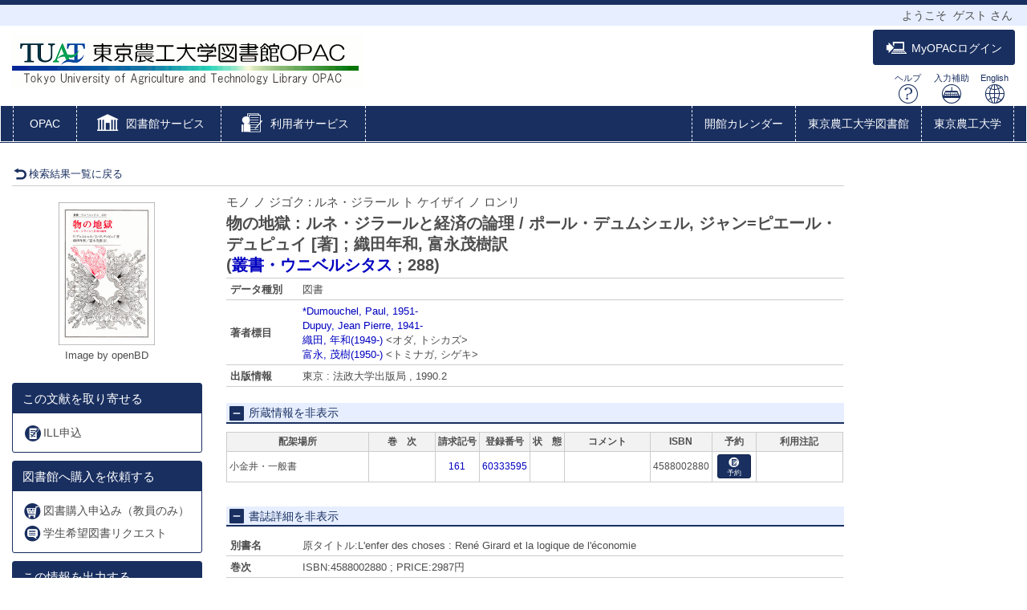

--- FILE ---
content_type: text/html; charset=utf-8
request_url: https://libwebservice.biblio.tuat.ac.jp/opac/opac_details/?reqCode=frombib&lang=0&amode=11&opkey=B163831033719699&bibid=1000059956&start=
body_size: 55195
content:





	

<!DOCTYPE html>
<html lang="ja">
<head>

	<!-- meta -->
	<meta charset="UTF-8">
	<meta http-equiv="X-UA-Compatible" content="IE=edge">
	<meta http-equiv="Content-Type" content="text/html; charset=utf-8" />
	<meta http-equiv="Content-Style-type" content="text/css" />
	<meta http-equiv="content-script-type" content="text/javascript" />
	<meta http-equiv="Pragma" content="no-cache" />
	<meta http-equiv="Cache-Control" content="no-cache" />
	<meta http-equiv="Cache-Control" content="no-store" />
	<meta http-equiv="Expires" content="0" />
	<meta name="ROBOTS" content="NONE" />
	<meta name="ROBOTS" content="NOINDEX,NOFOLLOW" />
	<meta name="ROBOTS" content="NOARCHIVE" />
	
		<meta name="viewport" content="width=device-width,initial-scale=1.0,minimum-scale=1.0">
	
	<meta name="description" content="Online Public Access Catalog">
	<!-- css: bootstrap mega menu -->
	<link rel="stylesheet" type="text/css" href="/media/css/yamm.css?20250303">
	<link rel="stylesheet" type="text/css" href="/media/css/yamm_custom.css?20250303">

	<!-- css: sidr for smartphone side menu -->
	<link rel="stylesheet" type="text/css" href="/media/css/jquery.sidr.light.css?20250303">
	<link rel="stylesheet" type="text/css" href="/media/css/jquery.sidr.light_custom.css?20250303">

	<!-- css: sidr for smartphone side menu -->
	<link rel="stylesheet" type="text/css" href="/media/js/owl/assets/owl.carousel.css?20250303">

	<!-- css: opac theme -->
	<link rel="stylesheet" type="text/css" href="/media/css/opac_icon.css?20250303">
	<link rel="stylesheet" type="text/css" href="/media/css/opac_icon_custom.css?20250303">
	<link rel="stylesheet" type="text/css" href="/media/css/opac_style.css?20250303">
	<link rel="stylesheet" type="text/css" href="/media/css/opac_style_custom.css?20250303">

	<!-- HTML5 shim and Respond.js for IE8 support of HTML5 elements and media queries -->
	<!-- WARNING: Respond.js doesn't work if you view the page via file:// -->
	<!--[if lt IE 9]>
		<script src="https://oss.maxcdn.com/html5shiv/3.7.2/html5shiv.min.js"></script>
		<script src="https://oss.maxcdn.com/respond/1.4.2/respond.min.js"></script>
	<![endif]-->

	

	<link rel="shortcut icon" href="/media/img/favicon.ico" />

	<script type="text/javascript">
	//<![CDATA[
		 var media_url="/media/"; // MEDIA_URL
	 //]]>
	</script>
	
	



	
	<link href="/media/css/opac_common.css?20250303" rel="stylesheet" type="text/css" />
	<link href="/media/css/opac_common_custom.css?20250303" rel="stylesheet" type="text/css" />

	<link href="/media/css/opac_005.css?20250303" rel="stylesheet" type="text/css" />
	<link href="/media/css/opac_005_custom.css?20250303" rel="stylesheet" type="text/css" />
	<link href="/media/css/remodal-default-theme.css?20250303" rel="stylesheet" type="text/css" />
	<link href="/media/css/remodal-default-theme_custom.css?20250303" rel="stylesheet" type="text/css" />
	<link href="/media/css/remodal.css?20250303" rel="stylesheet" type="text/css" />
	<link href="/media/css/remodal_custom.css?20250303" rel="stylesheet" type="text/css" />
	
	<link href="/media/css/dataTables.bootstrap4.css?20250303" rel="stylesheet" type="text/css" />
	<link href="/media/css/dataTables.bootstrap4_custom.css?20250303" rel="stylesheet" type="text/css" />
	<link href="/media/css/jquery.dataTables.css?20250303" rel="stylesheet" type="text/css" />
	<link href="/media/css/jquery.dataTables_custom.css?20250303" rel="stylesheet" type="text/css" />



	



	<link rel="canonical" href="https://libwebservice.biblio.tuat.ac.jp/opac/opac_link/bibid/1000059956">
	
	<script type="text/javascript">
	//<![CDATA[
		var media_url="/media/"; // MEDIA_URL
	//]]>
	</script>
	<script type="text/javascript" src="/media/js/jquery.min.js?20250303" charset="UTF-8"></script>
	<script>jQuery.ajaxPrefilter( function( s ) { if ( s.crossDomain ) { s.contents.script = false; } } );</script>
	<script type="text/javascript" src="/media/js_c/jquery-ui.min.js?20250303" charset="UTF-8"></script>
	<script type="text/javascript" src="/media/js_c/longPressBlocker.js?20250303" charset="UTF-8"></script>
	<script type="text/javascript" src="/media/js_c/opac_common.js?20250303" charset="UTF-8"></script>
	<script type="text/javascript" src="/media/js_c/overlib.js?20250303" charset="UTF-8"></script>
	<script type="text/javascript" src="/media/js_c/wordBreak.js?20250303" charset="UTF-8"></script>
	<script type="text/javascript" src="/media/js_c/jquery.ajaxSuggest.1.5.4.js" charset="utf-8"></script>
	<script type="text/javascript" src="/media/js_c/opac_search.js?20250303" charset="UTF-8"></script>
	<!-- Include all compiled plugins (below), or include individual files as needed -->
	<script type="text/javascript" src="/media/js/bootstrap.min.js?20250303" charset="utf-8"></script>
	<!-- Multiple Carousel owl-carousel jQuery plugin-->
	<script type="text/javascript" src="/media/js/owl/owl.carousel.min.js?20250303" charset="utf-8"></script>
	<!--Match Box Height-->
	<script type="text/javascript" src="/media/js/jquery.matchHeight.js?20250303" charset="utf-8"></script>
	<!-- To This Page Top -->
	<script type="text/javascript" src="/media/js/pagetop.js?20250303" charset="utf-8"></script>

	<script type="text/javascript" src="/media/js_c/remodal.min.js?20250303" charset="utf-8"></script>
	<script type="text/javascript" src="/media/js_c/opac_details.js?20250303" charset="UTF-8"></script>
	<script type="text/javascript" src="/media/js_c/hatena-bookmark.js?20250303" charset="UTF-8"></script>
	<script type="text/javascript" src="/media/js/jquery.sidr.js?20250303" charset="utf-8"></script>
	
	
	<script type="text/javascript" src="/media/js_c/jquery.dataTables.js?20250303"></script>
	



	














<!-- title -->
<title>OPAC</title>
</head>

<body class="opac_ja">
<div id="sidr-wrapper">
<!-- header -->
	<header id="header" class="hidden-print">
		<div class="loginname_block">
			<div class="container-fluid">
				ようこそ&nbsp;&nbsp;<span id="dispname">ゲスト</span>&nbsp;さん
			</div>
		</div>
		<div class="container-fluid">
			<div class="row">
				<div class="col-xs-7 col-md-7"><h1 id="logo"><a href="/opac/opac_search/?lang=0"><img src="/media/img/opac_logo_alpha.png" srcset="/media/img/opac_logo_alpha.png 1x, /media/img/opac_logo_alpha@2x.png 2x" alt="東京農工大学" class="img-responsive" /></a></h1></div>
				<div class="col-xs-5 col-md-5">
					<span class="us_login_btn">
						
							<button id="btn-login" type="button" class="btn btn-login pull-right" onclick="location.href='/opac/opac_details/?loginMode=disp&amp;lang=0&amp;amode=11&amp;cmode=0&amp;bibid=1000059956&amp;opkey=B163831033719699&amp;start=&amp;srvce=0&amp;u_mode=0'"><span class="icon-opac_login size-large"></span>MyOPACログイン</button>
					   	
					</span>
					<div id="header-help-nav" class="clearfix">
						<a href="/media/htm/help/c_jp/index.html"  onclick="HelpClick(this.href);return false;" id="nav-help" class="btn">ヘルプ<br /><span class="icon-opac_help size-large"></span></a>
						<a href="/media/htm/opac_keyboard.html" onclick="MojiOpen(this.href);return false;" id="nav-input" class="btn hidden-xs">入力補助<br /><span class="icon-opac_input size-large"></span></a>
						<a href="/opac/opac_search/" onclick="LangChange(this.href, '0');return false;" id="nav-english" class="btn">English<br /><span class="icon-opac_english size-large"></span></a>
					</div>
				</div>
			</div>
		</div>
	</header>

<!-- navigation -->

	<nav id="global-nav" class="navbar navbar-inverse yamm clearfix hidden-print" role="navigation">
		<div class="container-fluid">
			<div class="navbar-header opac-left-menu">
				
				<div class="navbar-brand text-only"><a class="navbar-brand-btn" href="/opac/opac_search/?lang=0">OPAC</a></div>
				

				<div class="dropdown yamm-fw navbar-brand">
					<a href="#" id="lib_service" class="dropdown-toggle navbar-brand-btn" data-toggle="dropdown" role="button" aria-haspopup="true" aria-expanded="false">
					<span class="icon-opac_library size-large"></span> <span class="nav-text">図書館サービス</span></a>

					<ul class="dropdown-menu" aria-labelledby="lib_service" id="lib_service-menu">
						<li>
							<div class="yamm-content">
								<div class="row">
									
									
									
										
											
												
												<ul class="col-lg-4">
												
													<li><a href="/opac/newbook/?lang=0&amp;codeno=1">図書新着案内</a></li>
												
													<li><a href="/opac/serialtitle/?lang=0&amp;codeno=4">雑誌タイトルリスト</a></li>
												
													<li><a href="/opac/avtitle/?lang=0&amp;codeno=5">AV資料タイトルリスト</a></li>
												
											
										
									</ul>
									
									
								</div>
							</div>
						</li>
					</ul><!--/.dropdown-menu-->
				</div><!--/.dropdown-->

				<div class="dropdown yamm-fw navbar-brand">
					<a href="#" id="us_service" class="dropdown-toggle navbar-brand-btn" data-toggle="dropdown" role="button" aria-haspopup="true" aria-expanded="false">
					<span class="icon-opac_user-service size-large"></span> <span class="nav-text">利用者サービス</span></a>
					<ul class="dropdown-menu" aria-labelledby="us_service" id="us_service-menu">
						<li>
							<div class="yamm-content">
								<div class="row">
									
									
										
										
											
												
													
													<ul class="col-lg-4">
													
														<li><a href="/opac/odr_stat/?lang=0">貸出・予約状況照会</a></li>
													
														<li><a href="/opac/ill/?lang=0">文献複写・貸借申込み</a></li>
													
														<li><a href="/opac/ill/?reqCode=list&amp;lang=0">文献複写・貸借申込み状況照会</a></li>
													
												
											
												
													
														</ul>
													
													<ul class="col-lg-4">
													
														<li><a href="/opac/bok/?lang=0">図書購入申込み（教員のみ）</a></li>
													
														<li><a href="/opac/bok/?reqCode=list&amp;lang=0">図書購入申込み状況照会（教員のみ）</a></li>
													
														<li><a href="/opac/bok_req/?lang=0">学生希望図書リクエスト</a></li>
													
														<li><a href="/opac/bok_req/?reqCode=list&amp;lang=0">学生希望図書リクエスト状況照会</a></li>
													
												
											
												
													
														</ul>
													
													<ul class="col-lg-4">
													
														<li><a href="/opac/password/?lang=0">パスワード変更</a></li>
													
														<li><a href="/opac/mail/?lang=0">メールアドレス登録・変更・削除</a></li>
													
												
											
										</ul>
										
										
									
								</div>
							</div>
						</li>
					</ul><!--/.dropdown-menu-->
				</div><!--/.dropdown-->
			</div><!--/.opac-left-menu-->

			
				
					<div class="navbar-header">
						<button type="button" class="navbar-toggle collapsed navbar-toggle-btn" data-toggle="collapse" data-target="#opac-extra-link-menu" aria-expanded="false">
							<span class="glyphicon glyphicon-option-horizontal"></span>
							<span class="nav-text hidden-md hidden-lg">その他</span>
						</button>
					</div>
					<div class="collapse navbar-collapse" id="opac-extra-link-menu">
						<ul class="nav navbar-nav opac-right-menu">
							
								<li>
									<a href="/opac/calendar/?lang=0" onclick="SubWinOpen(this.href,'rel_header1_pop',500,800);return false;">開館カレンダー</a>
								</li>
							
								<li>
									<a href="https://www.library.tuat.ac.jp/" target="_blank" rel="noopener noreferrer">東京農工大学図書館</a>
								</li>
							
								<li>
									<a href="https://www.tuat.ac.jp/" target="_blank" rel="noopener noreferrer">東京農工大学</a>
								</li>
							
						</ul><!--/.opac-right-menu-->
					</div><!--/#opac-extra-link-menu-->
				
			
		</div>
	</nav>
<!-- /navigation -->


<script type="text/javascript">
$(document).ready(function(){
	<!--ボックスの高さを揃える-->
	$('.panel-body').matchHeight();

	$("#lib_service").click(function(event){
		<!--ハンバーガーメニューのプルダウンが開いているときにメニュークリックされたら-->
		if($('#opac-extra-link-menu').hasClass('collapse in')) {
		<!--閉じるだけして抜ける-->
		$('#opac-extra-link-menu').collapse('hide');
		event.preventDefault();
		}
	});
	$("#us_service").click(function(event){
		<!--ハンバーガーメニューのプルダウンが開いているときにメニュークリックされたら-->
		if($('#opac-extra-link-menu').hasClass('collapse in')) {
		<!--閉じるだけして抜ける-->
		$('#opac-extra-link-menu').collapse('hide');
		event.preventDefault();
		}
	});
	$('#global-nav').on('shown.bs.dropdown', function() {
		$('.dropdown-backdrop').remove();
	});
});
</script>



<div id="dialog_search" class="head_search"></div><!-- /dialog -->
	<div id="content-wrapper">
		
	
	<form id="search_head" method="post" onsubmit="return false;">
		<div style='display:none'><input type='hidden' name='csrfmiddlewaretoken' value='73fa5ce1e48a5bfcb97c26f76703169c' /></div>
		<input type="hidden" name="lang" value="0" />
		<input type="hidden" name="opkey" value="B163831033719699" />
		<input type="hidden" name="tikey" value="" />
		<input type="hidden" name="reqCode" value="frombib" />
		<input type="hidden" name="smode" value="0" />
		<input type="hidden" name="amode" value="11" />
		<input type="hidden" name="appname" value="Chrome" />
		<input type="hidden" name="version" value="131.0.0.0" />
		<input type="hidden" name="cmode" value="0" />
		<input type="hidden" name="NII_BOOK_CD" value="10" />
		<input type="hidden" name="NII_SERIAL_CD" value="20" />
		
		
	</form>

		<div id="contens">
			<div class="container-fluid maCont clearfix">



	
	
	
	
	
	
	
	
	
	
	
	
	
		
	

	
		<script type="text/javascript">
			var currentWidth = document.documentElement.clientWidth;

			$(document).ready(function(){
				linkMake(200, "more");
				
					$('#library-information').on('hidden.bs.collapse', function () {
						if ($(this).attr("class") == "collapse") {
							$("#library-information-btn span").eq(1).text("所蔵情報を表示");
							$("#library-information-btn span").eq(0).addClass("icon-opac_open-2");
							$("#library-information-btn span").eq(0).removeClass("icon-opac_close-2");
						}
					});
					$('#library-information').on('shown.bs.collapse', function () {
						if ($(this).attr("class") == "collapse in") {
							$("#library-information-btn span").eq(1).text("所蔵情報を非表示");
							$("#library-information-btn span").eq(0).addClass("icon-opac_close-2");
							$("#library-information-btn span").eq(0).removeClass("icon-opac_open-2");
						}
					});
				
				$('#bb_info_table').on('hidden.bs.collapse', function () {
					$("#bb_info_table-btn span").eq(1).text("書誌詳細を表示");
					$("#bb_info_table-btn span").eq(0).addClass("icon-opac_open-2");
					$("#bb_info_table-btn span").eq(0).removeClass("icon-opac_close-2");
				});
				$('#bb_info_table').on('shown.bs.collapse', function () {
					$("#bb_info_table-btn span").eq(1).text("書誌詳細を非表示");
					$("#bb_info_table-btn span").eq(0).addClass("icon-opac_close-2");
					$("#bb_info_table-btn span").eq(0).removeClass("icon-opac_open-2");
				});
				<!--ボックスの高さを揃える-->
				$('.panel-body').matchHeight();
				$('.search-column').matchHeight();
			});
		</script>

		<script type="text/javascript">
			$(document).ready(function () {
				// コンテンツの位置を記憶する用
				var history_sidr_place = 0;

				$('#only-click,.only-click').sidr({
					name: 'drawer-menu',
					bind: 'click',
					body: '#sidr-wrapper',
					onOpen: function(){
						// コンテンツのスクロール位置を記憶しておく
						history_sidr_place = $(window).scrollTop();
						// ドロワーボタンを非表示
						$('#only-click').addClass('hide');
						 // 壁を表示
						$('#wall').removeClass('hide');
					},
					// 開いた後に実行
					onOpenEnd: function(){
						// コンテンツをスクロール分ずらして元の位置を再現
						$('#sidr-wrapper').css({'top': -history_sidr_place});
					},
					onClose: function () {
					},
					// 閉じた後に実行
					onCloseEnd: function(){
						// コンテンツのずれを解除
						$('#sidr-wrapper').css({'top': 0});
						// コンテンツをスクロールして元の位置を再現
						$('html,body').animate({ scrollTop: history_sidr_place }, 0);
						// 壁を隠す
						$('#wall').addClass('hide');
						// ドロワーボタンを表示
						$('#only-click').removeClass('hide');
					}
				});
			});

			
				$( window ).resize(function () {
					var w = document.documentElement.clientWidth;
					if (currentWidth != w) {
						currentWidth = w;
						if (window.innerWidth > 767) {
							$('.sidr').css('position', 'static');
							if ($("#sidr-wrapper").hasClass("sidr-open")) {
								// 既にスライダーを開いていた場合はスライダーを閉じる
								$.sidr('close', 'drawer-menu');
							}
						} else {
							$('.sidr').css('position', 'fixed');
						}
					}
				});
			
		</script>
		
		
			
 
		
	

	<div id="content">
		
			<!-- 壁 -->
	        <div class="wall hide" id="wall"></div>
			<div class="row">
				
				<div class="left-column col-xs-12 col-sm-12 col-md-10">
					<div class="book-detail-header">
						












	



<div class="book-detail-nav">
	
	
	
		<div class="nav-return">
			<a href="/opac/opac_search/?lang=0&amp;amode=9&amp;start=&amp;opkey=B163831033719699&amp;cmode=0&amp;place=&amp;reqCode=back" >
				<span class="icon-opac_arrow-return size-small"></span>検索結果一覧に戻る
			</a>
			
		</div>
	
</div> 
					</div><!--/.book-detail-header-->
					<div class="row">
						<div class="col-xs-12 col-sm-3 hidden-print">
							
								
								














	






	
	
		
			<div class="book-detail-cover" id="bb_image">
				<span class="icon-opac_book-2"></span>
			</div>
			<script type="text/javascript">img_out_link_detail('bb_image', '/opac/opac_imgoutlink/', '4588002880', '1', '10', 'openbd', '1', '0'); </script>
			
		
	


<div class="book-detail-regist">
	
</div>

<div class="book-detail-preview">
	
	
</div>


	<!-- webillでは出力しない-->
		<div class="sns-vertical clearfix">
			
			
			
			
		</div>
	<!-- /webillでは出力しない-->


<!-- webillでは出力しない-->
	<div id="drawer-menu">
		<a class="btn-facet-close only-click hidden-md hidden-sm hidden-lg" href="#drawer-menu"><span class="glyphicon glyphicon-remove"></span>CLOSE</a>
		
			
			<div class="panel panel-primary">
				<div class="panel-heading">
					<h3 class="panel-title">この文献を取り寄せる</h3>
				</div>
				<div class="panel-body">
					<ul class="list-group">
						<li>
							<a href="/opac/ill/?lang=0&amp;cit=%E7%89%A9%E3%81%AE%E5%9C%B0%E7%8D%84%20%3A%20%E3%83%AB%E3%83%8D%E3%83%BB%E3%82%B8%E3%83%A9%E3%83%BC%E3%83%AB%E3%81%A8%E7%B5%8C%E6%B8%88%E3%81%AE%E8%AB%96%E7%90%86&amp;ncid=BN04302448&amp;auth=Dumouchel%2C%20Paul&amp;edit=&amp;publish=%E6%B3%95%E6%94%BF%E5%A4%A7%E5%AD%A6%E5%87%BA%E7%89%88%E5%B1%80&amp;series=%E5%8F%A2%E6%9B%B8%E3%83%BB%E3%82%A6%E3%83%8B%E3%83%99%E3%83%AB%E3%82%B7%E3%82%BF%E3%82%B9&amp;issn=&amp;isbn=4588002880&amp;srvce=B&amp;vlno=&amp;year=&amp;act=local&amp;placeid=&amp;lcbibid=1000059956&amp;opac_reqCode=frombib&amp;opac_amode=11&amp;opac_bibid=1000059956&amp;opac_key=B163831033719699&amp;opac_start=&amp;opac_place=&amp;opac_srmode=&amp;opac_srvce=0&amp;opac_check=&amp;opac_listnum=&amp;opac_cmode=0" class="">
								<span class="icon-opac_reservation-3"></span>ILL申込
							</a>
						</li>
					</ul>
				</div>
			</div><!--./panel-->
		
		
			
			<div class="panel panel-primary">
				<div class="panel-heading">
					<h3 class="panel-title">図書館へ購入を依頼する</h3>
				</div>
				<div class="panel-body">
					<ul class="list-group">
						
							
								<li>
									<a href="/opac/bok/?lang=0&amp;bibid=1000059956&amp;isbn=4588002880&amp;tr=%E7%89%A9%E3%81%AE%E5%9C%B0%E7%8D%84%20%3A%20%E3%83%AB%E3%83%8D%E3%83%BB%E3%82%B8%E3%83%A9%E3%83%BC%E3%83%AB%E3%81%A8%E7%B5%8C%E6%B8%88%E3%81%AE%E8%AB%96%E7%90%86&amp;pbtr=%E5%8F%A2%E6%9B%B8%E3%83%BB%E3%82%A6%E3%83%8B%E3%83%99%E3%83%AB%E3%82%B7%E3%82%BF%E3%82%B9&amp;ed=&amp;al=Dumouchel%2C%20Paul&amp;pub=%E6%B3%95%E6%94%BF%E5%A4%A7%E5%AD%A6%E5%87%BA%E7%89%88%E5%B1%80&amp;pyear=1990&amp;vol=&amp;opac_reqCode=frombib&amp;opac_amode=11&amp;opac_bibid=1000059956&amp;opac_key=B163831033719699&amp;opac_start=&amp;opac_place=&amp;opac_srmode=&amp;opac_srvce=0&amp;opac_check=&amp;opac_listnum=&amp;opac_cmode=0" class="">
										<span class="icon-opac_buy"></span>図書購入申込み（教員のみ）
									</a>
								</li>
							
						
						
							
								<li>
									<a href="/opac/bok_req/?lang=0&amp;bibid=1000059956&amp;isbn=4588002880&amp;tr=%E7%89%A9%E3%81%AE%E5%9C%B0%E7%8D%84%20%3A%20%E3%83%AB%E3%83%8D%E3%83%BB%E3%82%B8%E3%83%A9%E3%83%BC%E3%83%AB%E3%81%A8%E7%B5%8C%E6%B8%88%E3%81%AE%E8%AB%96%E7%90%86&amp;pbtr=%E5%8F%A2%E6%9B%B8%E3%83%BB%E3%82%A6%E3%83%8B%E3%83%99%E3%83%AB%E3%82%B7%E3%82%BF%E3%82%B9&amp;ed=&amp;al=Dumouchel%2C%20Paul&amp;pub=%E6%B3%95%E6%94%BF%E5%A4%A7%E5%AD%A6%E5%87%BA%E7%89%88%E5%B1%80&amp;pyear=1990&amp;vol=&amp;opac_reqCode=frombib&amp;opac_amode=11&amp;opac_bibid=1000059956&amp;opac_key=B163831033719699&amp;opac_start=&amp;opac_place=&amp;opac_srmode=&amp;opac_srvce=0&amp;opac_check=&amp;opac_listnum=&amp;opac_cmode=0" class="">
										<span class="icon-opac_comment"></span>学生希望図書リクエスト
									</a>
								</li>
							
						
					</ul>
				</div>
			</div><!--./panel-->
		

		
			<div class="panel panel-primary">
				<div class="panel-heading">
					<h3 class="panel-title">この情報を出力する</h3>
				</div>
				<div class="panel-body">
					<ul class="list-group">
						
						 
							<li>
								<a href="/opac/opac_mailsend/?lang=0&amp;list_bibid=1000059956&amp;list_datatype=10&amp;check=1" onclick="SubWinOpen(this.href,'mailsend_pop',450,600);return false;">
									<span class="icon-opac_mail"></span>メール送信
								</a>
							</li>
						
						 
							<li>
								<a href="/opac/opac_fileout/?lang=0&amp;list_bibid=1000059956&amp;list_datatype=10&amp;check=1" onclick="SubWinOpen(this.href,'fileout_pop',450,400);return false;">
									<span class="icon-opac_file"></span>ファイル出力
								</a>
							</li>
						
						
						 
							<li>
								<a href="/opac/opac_endnote/?lang=0&amp;list_bibid=1000059956&amp;list_datatype=10&amp;check=1" onclick="SubWinOpen(this.href,'endnote_pop',450,400);return false;">
									<span class="icon-opac_endnote"></span>EndNote Web出力
								</a>
							</li>
						
						
						 
							<li>
								<a href="/opac/opac_mendeley/?lang=0&amp;list_bibid=1000059956&amp;list_datatype=10&amp;check=1" onclick="SubWinOpen(this.href,'mendeley_pop',335,800);return false;" title="Add this article to your Mendeley library">
									<img src="https://www.mendeley.com/graphics/mendeley.png" class="mendeley-btn" />Mendeley出力
								</a>
							</li>
						
						
					</ul>
				</div>
			</div>
		

		
			<script type="text/javascript">
				$(function(){
					$("#page-url").val("https://libwebservice.biblio.tuat.ac.jp/opac/opac_link/bibid/1000059956");
					$("#page-url").on("keydown", function(e){
						if (e.keyCode == "13") {
							return false;
						}
					});
				});

				function copyUrlField(){
					var copyurl = document.getElementById("page-url");
					var range,
						selection;

					if (navigator.userAgent.match(/ipad|iphone/i)) {
						// iOS
						range = document.createRange();
						range.selectNodeContents(copyurl);
						selection = window.getSelection();
						selection.removeAllRanges();
						selection.addRange(range);
						copyurl.setSelectionRange(0, copyurl.value.length);
						document.execCommand('copy');
						selection.removeAllRanges();
					} else {
			        	// PC, Android
						copyurl.select();
						document.execCommand('copy');
						copyurl.blur();
					}
					alert("クリップボードにコピーしました。");
				}
			</script>
			<div class="panel panel-primary">
				<div class="panel-heading">
					<h3 class="panel-title">このページのリンク</h3>
				</div>
				<div class="panel-body">
					<form>
						<input id="page-url" class="page-url-input" name="page-url" value="" type="url" readonly="readonly">
						<button type="button" class="btn btn-primary page-url-btn" onclick="copyUrlField();">コピー</button>
					</form>
					
				</div>
			</div><!--./panel-->
		

		
		
			<div class="panel panel-primary">
				<div class="panel-heading">
					<h3 class="panel-title"><span class="icon-book-search"></span>他の検索サイト</h3>
				</div>
				<div class="panel-body panel-primary">
					<ul class="list-group">
						
							<li><a href="https://ci.nii.ac.jp/books/openurl/query?ctx_ver=Z39.88-2004&amp;url_ver=Z39.88-2004&amp;rft_id=info:ncid/BN04302448" target="_blank" rel="noopener noreferrer"><span class="icon-opac_search-2"></span>CiNii Books</a></li>
						
							<li><a href="https://ndlsearch.ndl.go.jp/api/openurl?rft.isbn=4588002880" target="_blank" rel="noopener noreferrer"><span class="icon-opac_search-2"></span>国立国会図書館サーチ</a></li>
						
							<li><a href="http://www.google.co.jp/search?hl=ja&amp;q=4588002880" target="_blank" rel="noopener noreferrer"><span class="icon-opac_search-2"></span>Google</a></li>
						
							<li><a href="http://scholar.google.co.jp/scholar?hl=ja&amp;q=4588002880" target="_blank" rel="noopener noreferrer"><span class="icon-opac_search-2"></span>Google Scholar</a></li>
						
					</ul>
				</div>
			</div><!--./panel-->
		
		<a class="btn-facet-close only-click hidden-md hidden-sm hidden-lg" href="#drawer-menu"><span class="glyphicon glyphicon-remove"></span>CLOSE</a>
	</div>
<!-- /webillでは出力しない-->
							
						</div>
						<div class="col-xs-12 col-sm-9">
							<div class="btn-facet-pull hidden-md hidden-sm hidden-lg">
								<a id="only-click" href="#drawer-menu">&raquo;&nbsp;</a>
							</div>
							<hr class="solid-border hidden-md hidden-sm hidden-lg" />
							
								
								













	<div id="book-stamp" class="book-detail-label clearfix">
		<script type="text/javascript">
			get_recommend_stamp('/opac/opac_stamp/?lang=0&opkey=B163831033719699&bibid=1000059956&isbn=4588002880&issn=&place=&kind=BBBOOK', 'book-stamp');
		</script>
	</div><!--/.book-detail-label-->



<h2 class="book-title">
	
	
	
	
		
			<span class="book-title-kana">
				
				モノ ノ ジゴク : ルネ・ジラール ト ケイザイ ノ ロンリ
			</span>
			<br />
		
	

	
	<span class="book-title-trd">物の地獄 : ルネ・ジラールと経済の論理 / ポール・デュムシェル, ジャン=ピエール・デュピュイ [著] ; 織田年和, 富永茂樹訳</span>

	
	

	
	
		
			<br />
			<span id="PTBL" class="ptbl_list">
				
					(<a href="/opac/opac_details/?lang=0&amp;amode=11&amp;place=&amp;bibid=1000075644&amp;start=&amp;opkey=B163831033719699" onclick="move_detailpage(this.href); return false;">叢書・ウニベルシタス</a> ; <span>288</span>)
				
			</span>
		
	
	
</h2><!--/.book-title-->


<table class="book-detail-table">
	<tbody>
		
			
				
				<tr>
					<th class="DATATYPE">データ種別</th>
					<td class="DATATYPE">図書</td>
				</tr>
			
		
			  
				<tr>
					<th class="AHDNG">
						
							著者標目
						
					</th>
					<td class="AHDNG"><span class="more"><!--
						--><!--
							--><!--
							--><!--
								--><a href="/opac/opac_search/?reqCode=fromsrch&amp;lang=0&amp;amode=2&amp;smode=1&amp;con1_exp=alkey&amp;kywd1_exp=%23Dumouchel%20Paul&amp;con2_exp=alkey&amp;con3_exp=pubkey&amp;disp_exp=20">*Dumouchel, Paul, 1951-</a><!--
								--><!--
								--><!--
							--><!--
						--><!--
							--><br /><!--
							--><!--
								--><a href="/opac/opac_search/?reqCode=fromsrch&amp;lang=0&amp;amode=2&amp;smode=1&amp;con1_exp=alkey&amp;kywd1_exp=%23Dupuy%20Jean%20Pierre&amp;con2_exp=alkey&amp;con3_exp=pubkey&amp;disp_exp=20">Dupuy, Jean Pierre, 1941-</a><!--
								--><!--
								--><!--
							--><!--
						--><!--
							--><br /><!--
							--><!--
								--><a href="/opac/opac_search/?reqCode=fromsrch&amp;lang=0&amp;amode=2&amp;smode=1&amp;con1_exp=alkey&amp;kywd1_exp=%23%E7%B9%94%E7%94%B0%20%E5%B9%B4%E5%92%8C&amp;con2_exp=alkey&amp;con3_exp=pubkey&amp;disp_exp=20">織田, 年和(1949-)</a><!--
								--><!--
								--> &lt;オダ, トシカズ&gt;<!--
							--><!--
						--><!--
							--><br /><!--
							--><!--
								--><a href="/opac/opac_search/?reqCode=fromsrch&amp;lang=0&amp;amode=2&amp;smode=1&amp;con1_exp=alkey&amp;kywd1_exp=%23%E5%AF%8C%E6%B0%B8%20%E8%8C%82%E6%A8%B9&amp;con2_exp=alkey&amp;con3_exp=pubkey&amp;disp_exp=20">富永, 茂樹(1950-)</a><!--
								--><!--
								--> &lt;トミナガ, シゲキ&gt;<!--
							--><!--
						-->
					</span></td>
				</tr>
			
		
			
				
				<tr>
					<th class="PUBLICATION">出版情報</th>
					<td class="PUBLICATION"><span class="more">東京 : 法政大学出版局 , 1990.2</span></td>
				</tr>
			
		
	</tbody>
</table>


	
	

	
	

	
	



<form id="linker" action="">
	<input type="hidden" name="h_type" value="10" />
	<input type="hidden" name="h_jf" value="1" />
	<input type="hidden" name="h_trd" value="物の地獄 : ルネ・ジラールと経済の論理 / ポール・デュムシェル, ジャン=ピエール・デュピュイ [著] ; 織田年和, 富永茂樹訳" />
	<input type="hidden" name="h_trr" value="モノ ノ ジゴク : ルネ・ジラール ト ケイザイ ノ ロンリ" />
	<input type="hidden" name="h_tr" value="物の地獄" />
	
		<input type="hidden" name="h_author1" value="Dumouchel, Paul" />
		<input type="hidden" name="h_author_l1" value="Dumouchel" />
		<input type="hidden" name="h_author_f1" value="Paul" />
	
		<input type="hidden" name="h_author2" value="Dupuy, Jean Pierre" />
		<input type="hidden" name="h_author_l2" value="Dupuy" />
		<input type="hidden" name="h_author_f2" value="Jean Pierre" />
	
		<input type="hidden" name="h_author3" value="織田, 年和" />
		<input type="hidden" name="h_author_l3" value="織田" />
		<input type="hidden" name="h_author_f3" value="年和" />
	
		<input type="hidden" name="h_author4" value="富永, 茂樹" />
		<input type="hidden" name="h_author_l4" value="富永" />
		<input type="hidden" name="h_author_f4" value="茂樹" />
	
	<input type="hidden" name="h_pub" value="法政大学出版局" />
	<input type="hidden" name="h_place" value="東京" />
	<input type="hidden" name="h_pubdt" value="1990.2" />
	<input type="hidden" name="h_year" value="1990" />
	<input type="hidden" name="h_ed" value="" />
	<input type="hidden" name="h_page" value="xii, 307p" />
	<input type="hidden" name="h_isbn" value="4588002880" />
	<input type="hidden" name="h_xisbn" value="" />
	<input type="hidden" name="h_issn" value="" />
	<input type="hidden" name="h_issn2" value="" />
	<input type="hidden" name="h_ncid" value="BN04302448" />
	<input type="hidden" name="h_bibid" value="1000059956" />
	
</form>

 
								

<div id="bk_list" class="bk_list">
	
	
	
	
	
	
	
	
	
	

	
	
	
		<style type="text/css">
			<!--
			  #book_bl_block_1000059956 . {display: none !important; border: none;}
			-->
		</style>
	

	
	
		<style type="text/css">
			<!--
			  #book_bl_block_1000059956 .AUTOLIB {display: none !important; border: none;}
			-->
		</style>
	

	
	
		<style type="text/css">
			<!--
			  #book_bl_block_1000059956 .VIRTUALSHELF {display: none !important; border: none;}
			-->
		</style>
	

	
	
		<h3 class="line-header-bg">
			<a id="library-information-btn" href="#library-information" data-toggle="collapse">
				<span class="icon-opac_close-2 size-small"></span>
				<span>所蔵情報を非表示</span>
			</a>
		</h3>
	

	<div id="book_bl_block_1000059956" style="display:block;">
		<div id="library-information" class="collapse in">
			
			
			  
				

				<div class="collapse in" id="collapse-can">
					<div class="overflow_block">
						<table class="library-info-table2">
							<tbody>
								<tr class="hidden-xs">
									
									
										
											<th class="LOCATION">配架場所</th>
										
									
										
											<th class="VOLUME">巻　次</th>
										
									
										
											<th class="CALLNO">請求記号</th>
										
									
										
											<th class="BARCODE">登録番号</th>
										
									
										
											<th class="CONDITION">状　態</th>
										
									
										
											<th class="COMMENTS">コメント</th>
										
									
										
											<th class="ISBN">ISBN</th>
										
									
										
											<th class="RESERVE">予約</th>
										
									
										
											<th class="RESTRICTION">利用注記</th>
										
									
								</tr>
								
									<tr class="library-info-data">
										
											  
												
												<td class="w-short-left LOCATION" data-title="配架場所">
													
														
															小金井・一般書
														
				        							
				    							</td>
											
										
											  
				    							<td class="w-short-left VOLUME" data-title="巻　次">
				        							<br />
				    							</td>
											
										
											  
												<td class="w-shorter CALLNO" data-title="請求記号"><!--
													--><!--
														--><!--
															--><!--
																--><!--
																--><!--
																--><!--
																	--><a class="no_link" onmouseover="return view_barcode('161','/');" onmouseout="return nd();">161</a><!--
																--><!--
																--><!--
																--><!--
															--><!--
														--><!--
													--><!--
												--></td>
											
										
											  
												<td class="w-shorter BARCODE" data-title="登録番号">
													
														
															<a href="/opac/opac_detail_book/?lang=0&amp;amode=11&amp;opkey=B163831033719699&amp;blkey=1976953&amp;bibid=1000059956&amp;start=&amp;place=&amp;listnum=" onclick="DisplayHoldDetail(this.href);return false;">60333595</a>
														
														
													
												</td>
											
										
											  
												<td class="w-shorter CONDITION" data-title="状　態">
													
														<span id="blstat_block_BL1976953"></span>
														<script type="text/javascript"> dispStatName('/opac/opac_blstat/', '50', '1', '1', 'BL1976953', '0', '1', '1000049802', '1', '', '0', '%E8%BF%94%E5%8D%B4%E6%9C%9F%E9%99%90', 'waiting...'); </script>
													
												</td>
											
										
											  
												<td class="w-short-left COMMENTS" data-title="コメント">
													<br />
												</td>
											
										
											  
												<td class="w-shorter ISBN" data-title="ISBN">
													4588002880
												</td>
											
										
											  
												<td class="w-btn RESERVE hidden-xs visible-sm visible-md visible-lg" data-title="予約">
													<div class="btn-container">
														
															
																
																	<a href="/opac/odr/?lang=0&amp;blkey=1976953&amp;bibid=1000059956&amp;voletc=&amp;opac_reqCode=frombib&amp;opac_amode=11&amp;opac_bibid=1000059956&amp;opac_key=B163831033719699&amp;opac_start=&amp;opac_place=&amp;opac_srmode=&amp;opac_srvce=0&amp;opac_check=&amp;opac_listnum=&amp;opac_cmode=0" class="btn btn-primary btn-request">
																		<span class="icon-opac_reservation size-small"></span>予約
																	</a>
																
															
														
													</div>
												</td>
											
										
											  
												<td class="w-short-left RESTRICTION" data-title="利用注記">
													<br />
												</td>
											
										
										
											
										
											
										
											
										
											
										
											
										
											
										
											
										
											  
												<td class="w-btn RESERVE visible-xs hidden-sm hidden-md hidden-lg hide" data-title="予約">
													
														
															
																<a href="/opac/odr/?lang=0&amp;blkey=1976953&amp;bibid=1000059956&amp;voletc=&amp;opac_reqCode=frombib&amp;opac_amode=11&amp;opac_bibid=1000059956&amp;opac_key=B163831033719699&amp;opac_start=&amp;opac_place=&amp;opac_srmode=&amp;opac_srvce=0&amp;opac_check=&amp;opac_listnum=&amp;opac_cmode=0" class="btn btn-primary btn-request">
																	<span class="icon-opac_reservation size-small"></span>予約
																</a>
															
														
													
												</td>
											
										
											
										
									</tr>
								</tbody>
							
			  			</table>
			  		</div>
			  	</div>

				
			
		</div>
	</div>
</div> 
								
								












<script type="text/javascript">
	$(document).ready(function(){
		// 詳細情報表示制御
		if ($("#bb_info_table tbody").children().length
				|| $("#bib_detail_block #book-contents-wrapper").length
				|| $("#bib_detail_block  #openbd-contents-wrapper").length) {
			$("#bib_detail_block").removeClass("hide");
		}
	});
</script>

<div id="bib_detail_block" class="hide">
	<h3 class="line-header-bg">
		
		<a id="bb_info_table-btn" href="#bb_info_table" data-toggle="collapse">
			
				<span class="icon-opac_close-2 size-small"></span>
				<span>書誌詳細を非表示</span>
			
		</a>
	</h3>
	<div id="bb_info_table" class="bb_table collapse in">
		<table class="book-detail-table">
			<tbody>
				
					  
						<tr>
							<th class="BBVT">別書名</th>
							<td class="BBVT"><span class="more">原タイトル:L&#39;enfer des choses : René Girard et la logique de l&#39;économie</span></td>
						</tr>
					
				
					
				
					  
						<tr>
							<th class="BBVOLG">巻次</th>
							<td class="BBVOLG"><span class="more"><!--
								--><!--
		 							--><!--
		 								-->ISBN:4588002880 ; PRICE:2987円<!--
								-->
							</span></td>
						</tr>
					
				
					  
						<tr>
							<th class="PHYS">大きさ</th>
							<td class="PHYS"><span class="more">xii, 307p ; 20cm</span></td>
						</tr>
					
				
					  
						<tr>
							<th class="LANGUAGE">本文言語</th>
							<td class="LANGUAGE"><span class="more">日本語</span></td>
						</tr>
					
				
					
				
					
				
					  
						<tr>
							<th class="BBSUBJECT">件　名</th>
							<td class="BBSUBJECT"><span class="more"><!--
								--><!--
									--><!--
									-->NDLSH:<!--
									--><!--
										--><!--
											--><!--
											--><a href="/opac/opac_search/?reqCode=fromsrch&amp;lang=0&amp;amode=2&amp;smode=1&amp;con1_exp=shkey&amp;kywd1_exp=%23%E7%B5%8C%E6%B8%88%E8%AB%96%E7%90%86&amp;con2_exp=alkey&amp;con3_exp=pubkey&amp;disp_exp=20">経済論理</a><!--
											--><!--
										--><!--
											--> -- <!--
											--><a href="/opac/opac_search/?reqCode=fromsrch&amp;lang=0&amp;amode=2&amp;smode=1&amp;con1_exp=shkey&amp;kywd1_exp=%23%E3%83%AB%E3%83%8D%E3%83%BB%E3%82%B8%E3%83%A9%E3%83%BC%E3%83%AB&amp;con2_exp=alkey&amp;con3_exp=pubkey&amp;disp_exp=20">ルネ・ジラール</a><!--
											-->
												 <a href="/opac/opac_search/?reqCode=fromsrch&amp;lang=0&amp;amode=2&amp;smode=1&amp;con1_exp=shkey&amp;kywd1_exp=%E7%B5%8C%E6%B8%88%E8%AB%96%E7%90%86%20%E3%83%AB%E3%83%8D%E3%83%BB%E3%82%B8%E3%83%A9%E3%83%BC%E3%83%AB&amp;con2_exp=alkey&amp;con3_exp=pubkey&amp;disp_exp=20" class="btn btn-xs btn-my"><span class="glyphicon glyphicon-search"></span>&nbsp;全ての件名で検索</a>
											   <!--
										--><!--
									--><!--
								--><!--
									--><br /><!--
									-->NDLSH:<!--
									--><!--
										--><!--
											--><!--
											--><a href="/opac/opac_search/?reqCode=fromsrch&amp;lang=0&amp;amode=2&amp;smode=1&amp;con1_exp=shkey&amp;kywd1_exp=%23%E5%AE%97%E6%95%99&amp;con2_exp=alkey&amp;con3_exp=pubkey&amp;disp_exp=20">宗教</a><!--
											--><!--
										--><!--
											--> -- <!--
											--><a href="/opac/opac_search/?reqCode=fromsrch&amp;lang=0&amp;amode=2&amp;smode=1&amp;con1_exp=shkey&amp;kywd1_exp=%23%E7%A4%BE%E4%BC%9A%E7%A7%91%E5%AD%A6&amp;con2_exp=alkey&amp;con3_exp=pubkey&amp;disp_exp=20">社会科学</a><!--
											-->
												 <a href="/opac/opac_search/?reqCode=fromsrch&amp;lang=0&amp;amode=2&amp;smode=1&amp;con1_exp=shkey&amp;kywd1_exp=%E5%AE%97%E6%95%99%20%E7%A4%BE%E4%BC%9A%E7%A7%91%E5%AD%A6&amp;con2_exp=alkey&amp;con3_exp=pubkey&amp;disp_exp=20" class="btn btn-xs btn-my"><span class="glyphicon glyphicon-search"></span>&nbsp;全ての件名で検索</a>
											   <!--
										--><!--
									--><!--
								--><!--
									--><br /><!--
									-->BSH:<!--
									--><!--
										--><!--
											--><!--
											--><a href="/opac/opac_search/?reqCode=fromsrch&amp;lang=0&amp;amode=2&amp;smode=1&amp;con1_exp=shkey&amp;kywd1_exp=%23Girard%20%20Ren%C3%A9&amp;con2_exp=alkey&amp;con3_exp=pubkey&amp;disp_exp=20">Girard, René</a><!--
											--><!--
										--><!--
									--><!--
								-->
							</span></td>
						</tr>
					
				
					  
						<tr>
							<th class="BBCLS">分　類</th>
							<td class="BBCLS"><span class="more"><!--
								--><!--
									--><!--
									-->NDC8:<!--
									--><a href="/opac/opac_search/?reqCode=fromsrch&amp;lang=0&amp;amode=2&amp;smode=1&amp;con1_exp=clskey&amp;kywd1_exp=161.3&amp;con2_exp=alkey&amp;con3_exp=pubkey&amp;disp_exp=20">161.3</a><!--
								--><!--
									--><br /><!--
									-->NDC8:<!--
									--><a href="/opac/opac_search/?reqCode=fromsrch&amp;lang=0&amp;amode=2&amp;smode=1&amp;con1_exp=clskey&amp;kywd1_exp=304&amp;con2_exp=alkey&amp;con3_exp=pubkey&amp;disp_exp=20">304</a><!--
								--><!--
									--><br /><!--
									-->NDLC:<!--
									--><a href="/opac/opac_search/?reqCode=fromsrch&amp;lang=0&amp;amode=2&amp;smode=1&amp;con1_exp=clskey&amp;kywd1_exp=G14&amp;con2_exp=alkey&amp;con3_exp=pubkey&amp;disp_exp=20">G14</a><!--
								-->
							</span></td>
						</tr>
					
				
					  
						<tr>
							<th class="BBBIBID">書誌ID</th>
							<td class="BBBIBID">1000059956</td>
						</tr>
					
				
					  
						<tr>
							<th class="BBISBN">ISBN</th>
							<td class="BBISBN">4588002880</td>
						</tr>
					
				
					  
						<tr>
							<th class="NCID">NCID</th>
							<td>
								BN04302448
							</td>
						</tr>
					
				
			</tbody>
		</table>
		
			
			
		
			
			
		
			
			
		
			
			
		
			
			
		
			
			
		
			
			
		
			
			
		
			
			
		
			
			
		
			
			
		
			
			
		
	</div><!-- /bb_table-->
</div><!-- /#bib_detail_block --> 
							
							
							  
								<script type="text/javascript">
									$(function(){
										$('#simi_block').owlCarousel({
											item: 6,
											loop: false,
											center: false,
											margin: 30,
											stagePadding: 50,
											nav: true,
											dots: false,
											autoWidth: true,
											autoplay: false,
											navText: ["<span class='glyphicon glyphicon-menu-left'></span>","<span class='glyphicon glyphicon-menu-right'></span>"],
											
											    responsive:{
											        0:{
											            items:1,
											            nav: false,
											        },
											        446:{
											            items:2,
											            nav: false,
											        },
											        627:{
											            items:3,
											            nav: false,
											        },
											        768:{
											            items:2,
											        },
											        834:{
											            items:3,
											        },
											        
														992:{
												            items:3,
												        },
												        1290:{
												        	items:4,
												        },
												        1584:{
												        	items:5,
												        },
												        1865:{
												        	items:6,
												        }
											        
											    },
												responsiveRefreshRate : 200,
											
										});
										
									});
								</script>

								<h3 class="line-header hidden-print">
									<span class="icon-opac_arrow-relate size-small"></span>&nbsp;類似資料
								</h3>
								<!--new-books carousel-->
								<div id="simi_block" class="owl-carousel related-books hidden-print">
									
										<div class="carousel-container">
											<span class="related-book-num">1</span>
											
												<br />
											
											<div class="related-book-name">
												
													<a href="/opac/opac_details/?reqCode=frombib&amp;lang=0&amp;amode=11&amp;opkey=B163831033719699&amp;bibid=1000042557&amp;start=" onclick="move_detailpage(this.href); return false;">第三の波 / アルビン・トフラー[著] ; 鈴木健次[ほか]訳</a>
												
											</div>
											
										</div>
									
										<div class="carousel-container">
											<span class="related-book-num">2</span>
											
												<br />
											
											<div class="related-book-name">
												
													<a href="/opac/opac_details/?reqCode=frombib&amp;lang=0&amp;amode=11&amp;opkey=B163831033719699&amp;bibid=1000084282&amp;start=" onclick="move_detailpage(this.href); return false;">日本人の心の習慣 : 鎮めの文化論 / 大村英昭著</a>
												
											</div>
											
										</div>
									
										<div class="carousel-container">
											<span class="related-book-num">3</span>
											
												<br />
											
											<div class="related-book-name">
												
													<a href="/opac/opac_details/?reqCode=frombib&amp;lang=0&amp;amode=11&amp;opkey=B163831033719699&amp;bibid=1000080571&amp;start=" onclick="move_detailpage(this.href); return false;">日本人の信仰心 / 磯部忠正著</a>
												
											</div>
											
										</div>
									
										<div class="carousel-container">
											<span class="related-book-num">4</span>
											
												<br />
											
											<div class="related-book-name">
												
													<a href="/opac/opac_details/?reqCode=frombib&amp;lang=0&amp;amode=11&amp;opkey=B163831033719699&amp;bibid=1000232719&amp;start=" onclick="move_detailpage(this.href); return false;">アジア宗教の救済理論 : ヒンドゥー教・ジャイナ教・原始仏教 / マックス・ウェーバー著 ; 池田昭訳</a>
												
											</div>
											
										</div>
									
										<div class="carousel-container">
											<span class="related-book-num">5</span>
											
												<br />
											
											<div class="related-book-name">
												
													<a href="/opac/opac_details/?reqCode=frombib&amp;lang=0&amp;amode=11&amp;opkey=B163831033719699&amp;bibid=1000046801&amp;start=" onclick="move_detailpage(this.href); return false;">宗教社会学 / マックス・ウェーバー[著] ; 武藤一雄, 薗田宗人, 薗田坦訳</a>
												
											</div>
											
										</div>
									
										<div class="carousel-container">
											<span class="related-book-num">6</span>
											
												<br />
											
											<div class="related-book-name">
												
													<a href="/opac/opac_details/?reqCode=frombib&amp;lang=0&amp;amode=11&amp;opkey=B163831033719699&amp;bibid=1000066190&amp;start=" onclick="move_detailpage(this.href); return false;">攻撃衝動の社会学 : ニーチェ・ヴェーバー・タイセン / 川上周三著</a>
												
											</div>
											
										</div>
									
										<div class="carousel-container">
											<span class="related-book-num">7</span>
											
												<br />
											
											<div class="related-book-name">
												
													<a href="/opac/opac_details/?reqCode=frombib&amp;lang=0&amp;amode=11&amp;opkey=B163831033719699&amp;bibid=1000122759&amp;start=" onclick="move_detailpage(this.href); return false;">宗教社会学のすすめ / 井上順孝著</a>
												
											</div>
											
										</div>
									
										<div class="carousel-container">
											<span class="related-book-num">8</span>
											
												<br />
											
											<div class="related-book-name">
												
													<a href="/opac/opac_details/?reqCode=frombib&amp;lang=0&amp;amode=11&amp;opkey=B163831033719699&amp;bibid=1000107076&amp;start=" onclick="move_detailpage(this.href); return false;">虚構の時代の果て : オウムと世界最終戦争 / 大澤真幸著</a>
												
											</div>
											
										</div>
									
										<div class="carousel-container">
											<span class="related-book-num">9</span>
											
												<br />
											
											<div class="related-book-name">
												
													<a href="/opac/opac_details/?reqCode=frombib&amp;lang=0&amp;amode=11&amp;opkey=B163831033719699&amp;bibid=1000019057&amp;start=" onclick="move_detailpage(this.href); return false;">現代人の宗教 / 大村英昭, 西山茂編</a>
												
											</div>
											
										</div>
									
										<div class="carousel-container">
											<span class="related-book-num">10</span>
											
												<br />
											
											<div class="related-book-name">
												
													<a href="/opac/opac_details/?reqCode=frombib&amp;lang=0&amp;amode=11&amp;opkey=B163831033719699&amp;bibid=1000007180&amp;start=" onclick="move_detailpage(this.href); return false;">これからどうなる : 日本・世界・21世紀 / 岩波書店編集部編</a>
												
											</div>
											
										</div>
									
								</div>
							

							

							
							
							
						</div><!--/.col-->
					</div><!--/.row-->
				</div><!--/.col-->
				<!--サブ：右カラム-->
				
					<div class="hidden-print col-xs-12 col-sm-12 col-md-2">
						
							
							<div class="tag-info tag_1000059956"></div>
							<div class="remodal" data-remodal-id="opac_add_tag" id="tag_dialog"></div>
							<script type="text/javascript">DisplayTagDetail('tag_1000059956', '/opac/opac_tag/detail/?lang=0&amp;datakey=BB1000059956&amp;ref=/opac/opac_details/%3Flang%3D0%26amode%3D11%26cmode%3D0%26bibid%3D1000059956%26opkey%3DB163831033719699%26start%3D%26srvce%3D0%26u_mode%3D0');</script>
						
						
						
						
					</div><!--/.col-->
				
			</div><!--/.row-->
			<div class="row">
				<div class="col-xs-12 col-md-10">
					<div class="book-detail-nav book-detail-nav-footer">
						
						
							<div class="nav-return">
								<a href="/opac/opac_search/?lang=0&amp;amode=9&amp;start=&amp;opkey=B163831033719699&amp;cmode=0&amp;place=&amp;reqCode=back" >
									<span class="icon-opac_arrow-return size-small"></span>検索結果一覧に戻る
								</a>
								
							</div>
						
					</div><!--/.book-detail-nav-->
				</div>
			</div>
		
	</div>

	

	



			</div><!-- /maCont -->
		</div><!-- /contens -->
	</div><!-- /content-wrapper -->
	



















<div id="opac_detail_aera"></div><!-- この行だけは消してはいけない -->

<footer id="footer" class="hidden-print">
	<nav id="footer-nav">
		<div class="container-fluid hidden-sm hidden-xs">
			<!-- library-service -->
				
				<div class="library-service fnav">
					<p class="title"><span class="icon-opac_library"></span> 図書館サービス</p>
					
						
							
								
									<ul>
								

								
									<li><a href="/opac/newbook/?lang=0&amp;codeno=1">図書新着案内</a></li>
								
									<li><a href="/opac/serialtitle/?lang=0&amp;codeno=4">雑誌タイトルリスト</a></li>
								
									<li><a href="/opac/avtitle/?lang=0&amp;codeno=5">AV資料タイトルリスト</a></li>
								
								</ul>
							
						
					
				</div><!-- /.library-service -->
				

			<!-- library service end -->
				<!-- user-service -->
				<div class="user-service fnav fnav-line">
					
					
						
							
								<p class="title"><span class="icon-opac_user-service"></span> 利用者サービス</p>
									
										
											
												<ul>
											

											
												<li class="0"><a href="/opac/odr_stat/?lang=0">貸出・予約状況照会</a></li>
											
												<li class="0"><a href="/opac/ill/?lang=0">文献複写・貸借申込み</a></li>
											
												<li class="0"><a href="/opac/ill/?reqCode=list&amp;lang=0">文献複写・貸借申込み状況照会</a></li>
											
											</ul>
										
									
										
											
												<ul class="fnav-line">
											

											
												<li class="1"><a href="/opac/bok/?lang=0">図書購入申込み（教員のみ）</a></li>
											
												<li class="1"><a href="/opac/bok/?reqCode=list&amp;lang=0">図書購入申込み状況照会（教員のみ）</a></li>
											
												<li class="1"><a href="/opac/bok_req/?lang=0">学生希望図書リクエスト</a></li>
											
												<li class="1"><a href="/opac/bok_req/?reqCode=list&amp;lang=0">学生希望図書リクエスト状況照会</a></li>
											
											</ul>
										
									
										
											
												<ul class="fnav-line">
											

											
												<li class="2"><a href="/opac/password/?lang=0">パスワード変更</a></li>
											
												<li class="2"><a href="/opac/mail/?lang=0">メールアドレス登録・変更・削除</a></li>
											
											</ul>
										
									
							
						
					
					
				</div><!-- /.user-service -->
				<!-- user service -->

			<!-- kanren service -->
			<div class="related fnav fnav-line">
				
					
						<p class="title"><span class="icon-opac_connection"></span> 関連</p>
							<ul class="foRig">
							
							  <li><a href="https://www.library.tuat.ac.jp/" target="_blank" rel="noopener noreferrer"
							  		>東京農工大学図書館
							  		</a></li>
							
							  <li><a href="https://www.tuat.ac.jp/" target="_blank" rel="noopener noreferrer"
							  		>東京農工大学
							  		</a></li>
							
							</ul>
						
				
			</div><!-- /related -->
		<!-- kanren service end -->

		</div>

		
	</nav><!-- /#footer-nav -->

	<div id="copyright">
		
			
				<p>(C) 2021- Tokyo University of Agriculture and Technology Library</p>
			
		
	</div>
</footer>
<a href="#" class="pagetop hidden-print" title="Back to Page Top"><span class="icon-opac_btn-top"></span></a>
</div>
</body>
</html>


--- FILE ---
content_type: text/javascript
request_url: https://libwebservice.biblio.tuat.ac.jp/opac/opac_imgoutlink/?isbn=4588002880&jfcd=1&datatype=10&img_param=openbd&size=1&lang=0&_=1768989649306
body_size: 268
content:
{"link_url": null, "img_url": "https://cover.openbd.jp/9784588002885.jpg", "img_source": "Image by openBD"}